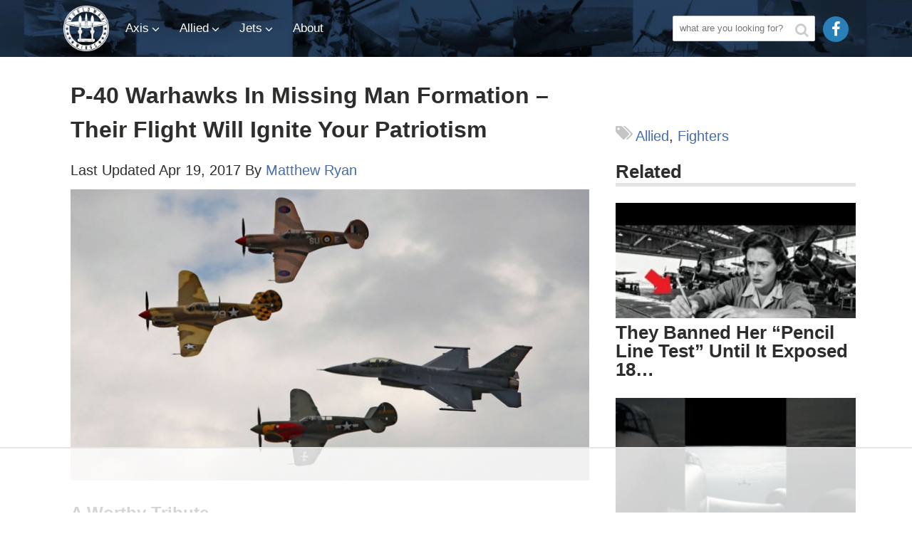

--- FILE ---
content_type: text/html
request_url: https://api.intentiq.com/profiles_engine/ProfilesEngineServlet?at=39&mi=10&dpi=936734067&pt=17&dpn=1&iiqidtype=2&iiqpcid=2c03c53d-3f94-4e48-901b-f27f51f90aea&iiqpciddate=1768782945194&pcid=e1f819a9-ab84-47ed-9999-3e24dba63100&idtype=3&gdpr=0&japs=false&jaesc=0&jafc=0&jaensc=0&jsver=0.33&testGroup=A&source=pbjs&ABTestingConfigurationSource=group&abtg=A&vrref=https%3A%2F%2Fworldwarwings.com
body_size: 55
content:
{"abPercentage":97,"adt":1,"ct":2,"isOptedOut":false,"data":{"eids":[]},"dbsaved":"false","ls":true,"cttl":86400000,"abTestUuid":"g_4cd10455-e0b7-493a-aace-f1807a3d6276","tc":9,"sid":389774795}

--- FILE ---
content_type: text/html; charset=utf-8
request_url: https://www.google.com/recaptcha/api2/aframe
body_size: 267
content:
<!DOCTYPE HTML><html><head><meta http-equiv="content-type" content="text/html; charset=UTF-8"></head><body><script nonce="ne9TA-WBsLsbkPqfVmEMAg">/** Anti-fraud and anti-abuse applications only. See google.com/recaptcha */ try{var clients={'sodar':'https://pagead2.googlesyndication.com/pagead/sodar?'};window.addEventListener("message",function(a){try{if(a.source===window.parent){var b=JSON.parse(a.data);var c=clients[b['id']];if(c){var d=document.createElement('img');d.src=c+b['params']+'&rc='+(localStorage.getItem("rc::a")?sessionStorage.getItem("rc::b"):"");window.document.body.appendChild(d);sessionStorage.setItem("rc::e",parseInt(sessionStorage.getItem("rc::e")||0)+1);localStorage.setItem("rc::h",'1768782960472');}}}catch(b){}});window.parent.postMessage("_grecaptcha_ready", "*");}catch(b){}</script></body></html>

--- FILE ---
content_type: text/plain
request_url: https://rtb.openx.net/openrtbb/prebidjs
body_size: -224
content:
{"id":"9b42cc27-8c40-4874-bf71-62ed88cde36f","nbr":0}

--- FILE ---
content_type: text/plain; charset=utf-8
request_url: https://ads.adthrive.com/http-api/cv2
body_size: 12463
content:
{"om":["-xNi85QNX5k","00xbjwwl","08189wfv","08qi6o59","0929nj63","097orecv","0av741zl","0b0m8l4f","0fbb34f1-aa8d-4aaf-949f-21c7a0ec6e77","0fcbe997-714d-4e62-bb70-c03808f7c156","0hly8ynw","0iyi1awv","0ka5pd9v","0l51bbpm","0nkew1d9","0sm4lr19","0uyv1734","0yr3r2xx","1","10011/1013e764d636cb30c882620822ac5139","10011/355d8eb1e51764705401abeb3e81c794","10011/6d6f4081f445bfe6dd30563fe3476ab4","10011/855b136a687537d76857f15c0c86e70b","10011/85b3538a4c09b1a734dbf0ebf99843e3","10011/b4053ef6dad340082599d9f1aa736b66","10011/e74e28403778da6aabd5867faa366aee","10011/f6b53abe523b743bb56c2e10883b2f55","1011_302_56651545","1011_302_56651596","1011_302_56651599","1011_302_56651859","1011_302_56651988","1011_302_56652045","1011_302_57051335","1011_302_57055506","1011_302_57055551","1011_302_57055686","1011_46_11063302","1019_514444833","1028_8728253","10310289136970_559920770","10310289136970_559920874","10310289136970_686690145","1043_409_216406","1043_409_226342","10797905","110_576777115309199355","110_576857699833602496","110_589289985696794383","11142692","11212184","11421707","11509227","11633448","11641433","11721343","1185:1610326628","1185:1610326728","11896988","11928167","11928170","11928172","11928175","11999803","12010080","12010084","12010088","12123650","12142259","12151247","12219553","12219563","12219564","12219565","12219566","12219568","12219589","12219631","12219633","12219634","12441760","124682_624","124684_167","124843_8","124844_19","124848_7","124853_7","12491653","12491656","12491687","12552078","12837805","12837806","12850756","12_74_18107025","12_74_18107028","12_74_18107030","12_74_18111842","13177457-d1b7-4469-9dab-7bc30a7f4d54","13mvd7kb","1453468","14f7ecad-4a48-464c-88ff-796f9edfb397","14xoyqyz","1606221","1610326628","1610326728","1611092","16x7UEIxQu8","17_23391176","17_23391179","17_23391182","17_23391191","17_23391194","17_23391203","17_23391206","17_23391215","17_23391224","17_23391254","17_23391269","17_23391278","17_23391296","17_23391302","17_23391305","17_23391311","17_23391314","17_23391317","17_23487686","17_23487692","17_24080387","17_24081062","17_24104633","17_24104636","17_24104645","17_24104651","17_24104654","17_24104657","17_24104666","17_24104687","17_24104693","17_24104696","17_24104699","17_24104702","17_24104717","17_24104720","17_24104726","17_24525570","17_24525574","17_24598436","17_24602716","17_24602726","17_24632110","17_24632111","17_24632114","17_24632116","17_24632117","17_24632123","17_24632126","17_24655280","17_24683311","17_24683312","17_24683317","17_24683319","17_24683320","17_24683321","17_24683322","17_24694809","17_24696311","17_24696313","17_24696315","17_24696318","17_24696320","17_24696323","17_24696328","17_24696332","17_24696334","17_24696337","17_24696340","17_24696341","17_24696343","17_24696344","17_24696345","17_24732878","17_24766940","17_24766941","17_24766942","17_24766943","17_24766946","17_24766949","17_24766951","17_24766953","17_24766955","17_24766956","17_24766959","17_24766960","17_24766961","17_24766963","17_24766967","17_24766968","17_24766970","17_24766971","17_24766973","17_24766977","17_24766983","17_24766985","17_24766988","17_24766989","17_24767202","17_24767209","17_24767210","17_24767213","17_24767215","17_24767217","17_24767222","17_24767226","17_24767229","17_24767232","17_24767233","17_24767234","17_24767241","17_24767244","17_24767245","17_24767248","17_24767249","17_24767251","17_24767255","17_24767257","17_24767538","17_24767545","17_24767549","17_24767562","17_24767577","17_24767594","17_24767596","1832l91i","1891/84813","1891/84814","192987dwrq3","197dwrq3","19r1igh7","1IWwPyLfI28","1bmp02l7","1dwefsfs","1h7yhpl7","1idm94","1ktgrre1","1m7ow47i","1vo0zc6d","1zuc5d3f","1zx7wzcw","202430_200_EAAYACog7t9UKc5iyzOXBU.xMcbVRrAuHeIU5IyS9qdlP9IeJGUyBMfW1N0_","202430_200_EAAYACogIm3jX30jHExW.LZiMVanc.j-uV7dHZ7rh4K3PRdSnOAyBBuRK60_","202430_200_EAAYACogfp82etiOdza92P7KkqCzDPazG1s0NmTQfyLljZ.q7ScyBDr2wK8_","20421090_200_EAAYACogCiuNvM3f3eqfQCYvohgwlLKRPzvhev8ZbASYAZtBcMoyBKdnm3s_","20421090_200_EAAYACogwcoW5vogT5vLuix.rAmo0E1Jidv8mIzVeNWxHoVoBLEyBJLAmwE_","20421090_200_EAAYACogyy0RzHbkTBh30TNsrxZR28Ohi-3ey2rLnbQlrDDSVmQyBCEE070_","206_549410","206_549423","2132:42072323","2132:42828301","2132:42828302","2132:43672714","2132:44764998","2132:45327630","2132:45361388","2132:45410878","2132:45483959","2132:45519398","2132:45519405","2132:45562714","2132:45919811","2132:45941257","2132:45970184","2132:45999649","2132:46039087","2132:46039215","2132:46039469","2132:46039823","2132:46039902","2132:46039955","2149:10868755","2149:12123650","2149:12147059","2149:12151096","2149:12156461","2149:12160736","2179:579199547309811353","2179:579593739337040696","2179:585139266317201118","2179:587183202622605216","2179:588366512778827143","2179:588463996220411211","2179:588837179414603875","2179:588969843258627169","2179:589289985696794383","2179:589318202881681006","2179:591283456202345442","2179:594033992319641821","2249:553781221","2249:581439030","2249:647637518","2249:650628025","2249:657213025","2249:662688299","2249:672917669","2249:674673693","2249:691925891","2249:704251784","226226131","226226132","2307:00xbjwwl","2307:0b0m8l4f","2307:0hly8ynw","2307:0is68vil","2307:0ka5pd9v","2307:1zuc5d3f","2307:28u7c6ez","2307:2i8t2rx0","2307:3o9hdib5","2307:45astvre","2307:4qxmmgd2","2307:4rfhl2qu","2307:5loeumqb","2307:74scwdnj","2307:77gj3an4","2307:794di3me","2307:7cmeqmw8","2307:8ax1f5n9","2307:8fdfc014","2307:9krcxphu","2307:9nex8xyd","2307:a566o9hb","2307:be4hm1i2","2307:bj4kmsd6","2307:c1hsjx06","2307:ddd2k10l","2307:dif1fgsg","2307:ekv63n6v","2307:fmmrtnw7","2307:fphs0z2t","2307:fqeh4hao","2307:g749lgab","2307:gp71mc8o","2307:gvotpm74","2307:hf9ak5dg","2307:hzonbdnu","2307:jd035jgw","2307:ksaxiumz","2307:kz8629zd","2307:ll8m2pwk","2307:lp37a2wq","2307:lu0m1szw","2307:maghsppw","2307:np9yfx64","2307:nucue7bj","2307:nv5uhf1y","2307:ocnesxs5","2307:rmttmrq8","2307:rrlikvt1","2307:s4s41bit","2307:u2cc9kzv","2307:uk9x4xmh","2307:urut9okb","2307:vkqnyng8","2307:vqw5ht8r","2307:wt0wmo2s","2307:xe7etvhg","2307:xm7xmowz","2307:zvdz58bk","2319_66419_12500344","23266973","23595974","23595989","23786257","24081062","2409_15064_70_85445175","2409_15064_70_85445179","2409_15064_70_85445183","2409_15064_70_85445193","2409_15064_70_85808977","2409_15064_70_85808987","2409_15064_70_85809016","2409_15064_70_85809022","2409_15064_70_85809046","2409_15064_70_85809050","2409_25495_176_CR52092918","2409_25495_176_CR52092920","2409_25495_176_CR52092921","2409_25495_176_CR52092922","2409_25495_176_CR52092923","2409_25495_176_CR52092954","2409_25495_176_CR52092956","2409_25495_176_CR52092957","2409_25495_176_CR52092959","2409_25495_176_CR52150651","2409_25495_176_CR52153848","2409_25495_176_CR52175340","2409_25495_176_CR52178314","2409_25495_176_CR52178315","2409_25495_176_CR52178316","2409_25495_176_CR52186411","2409_25495_176_CR52188001","2409_91366_409_216596","24525572","24598434","24598436","24598437","24602726","24655280","24655291","246638579","24694794","24694809","24694813","24694815","24732876","25048198","25048620","25_0l51bbpm","25_13mvd7kb","25_4tgls8cg","25_52qaclee","25_53v6aquw","25_6bfbb9is","25_87z6cimm","25_8b5u826e","25_9l06fx6u","25_bq6a9zvt","25_bukxj5lt","25_dwjp56fe","25_e0z9bgr8","25_fjzzyur4","25_hgrz3ggo","25_hkxtc1wk","25_hueqprai","25_kxwn3npu","25_m2n177jy","25_op9gtamy","25_oz31jrd0","25_pz8lwofu","25_sgaw7i5o","25_sqmqxvaf","25_ti0s3bz3","25_utberk8n","25_uwon4xgh","25_w3ez2pdd","25_x716iscu","25_xejccf8o","25_xz6af56d","25_yi6qlg3p","25_ynwg50ce","25_ztlksnbe","25_zwzjgvpw","262592","2662_199916_8153743","2662_200562_7546334","2662_200562_8166427","2662_200562_8168520","2662_200562_8168539","2662_200562_8172720","2662_200562_8172741","2662_200562_8182931","2662_255125_8179289","2662_255125_8179376","2676:85480675","2676:85480683","2676:85807301","2676:85807305","2676:85807307","2676:85807308","2676:85807320","2676:85807326","2676:85807343","2709prc8","2711_64_11999803","2711_64_12142265","2711_64_12147059","2711_64_12151096","2711_64_12151247","2711_64_12160736","2715_9888_262592","2715_9888_547869","2715_9888_549634","2715_9888_551337","2729809prc8","2760:176_CR52092920","2760:176_CR52092921","2760:176_CR52092957","2760:176_CR52092959","2760:176_CR52175339","2760:176_CR52175340","2760:176_CR52190519","27s3hbtl","28925636","28933536","28u7c6ez","29402249","29414696","29414711","29414845","2974:7546344","2974:7994058","2974:8166422","2974:8168473","2974:8168475","2974:8168476","2974:8168539","2974:8168540","2974:8168581","29_695879875","29_695879935","29_696964702","2WxQWT6JJoZrH0o4pyIP","2_206_554440","2_206_554442","2_206_554443","2_206_554459","2_206_554462","2_206_554471","2i8t2rx0","2v4qwpp9","2xe5185b","2y5a5qhb","2yya934z","3003185","306_23266973","306_23391179","306_23391206","306_23391224","306_23391296","306_23595989","306_24081062","306_24104657","306_24104720","306_24525574","306_24602726","306_24655291","306_24683311","306_24732876","306_24766970","306_24767234","306_24767248","306_24767255","306_82972-543668-2632419","308_125203_14","308_125204_11","31qdo7ks","32735354","32j56hnc","33419345","33419362","33608759","33627470","34182009","347138009","3490:CR52055522","3490:CR52092918","3490:CR52092920","3490:CR52092921","3490:CR52092922","3490:CR52092923","3490:CR52175339","3490:CR52175340","3490:CR52178314","3490:CR52178315","3490:CR52178316","3490:CR52212688","3490:CR52223710","3490:CR52223725","3490:CR52223939","34945989","35k4hcag","36244549384802560","36253316453407232","3646_185414_8687255","3646_185414_8687256","3646_185414_8687257","3658_136236_fphs0z2t","3658_15032_qq1yf9hr","3658_15078_emgupcal","3658_15085_gp71mc8o","3658_153983_rmttmrq8","3658_153983_xm7xmowz","3658_15936_2i8t2rx0","3658_175625_be4hm1i2","3658_18008_u2cc9kzv","3658_20625_794di3me","3658_20625_c1hsjx06","3658_210546_qen3mj4l","3658_582283_lu0m1szw","3658_582283_xe7etvhg","3658_586765_T26229486","3658_603555_bj4kmsd6","3658_67113_77gj3an4","36_46_11125455","36_46_12147059","3702_139777_24765461","3702_139777_24765466","3702_139777_24765468","3702_139777_24765476","3702_139777_24765477","3702_139777_24765483","3702_139777_24765484","3702_139777_24765527","3702_139777_24765529","3702_139777_24765530","3702_139777_24765546","3702_139777_24765548","377395140","381513943572","3822:23149016","38557829","38557841","38557850","39303318","39350186","39364467","39368822","3LMBEkP-wis","3ZdZlFYd9iA4opJYzod3","3f88c0eb-4472-4053-a64d-92e3ddecd0d5","3g7svtxa","4083IP31KS13kodabuilt_64934","40854655","409_216366","409_216384","409_216386","409_216396","409_216402","409_216404","409_216406","409_216416","409_216418","409_216502","409_216504","409_220149","409_220169","409_220366","409_223589","409_223599","409_225975","409_225978","409_225982","409_225983","409_225987","409_225988","409_225990","409_225992","409_226312","409_226314","409_226321","409_226322","409_226324","409_226326","409_226327","409_226332","409_226336","409_226342","409_226351","409_226352","409_226354","409_226361","409_226366","409_226372","409_226374","409_227223","409_227224","409_227226","409_227235","409_227237","409_227258","409_227260","409_228054","409_228115","409_228346","409_228351","409_228354","409_228356","409_228362","409_228363","409_228373","409_228378","409_228380","409_228382","409_228385","409_230713","409_230714","409_230716","409_230717","409_230718","409_230727","4114:steelhouse-1242885","42231876","42604842","43919974","43919984","43919985","439246469228","43ij8vfd","444361067","44629254","458901553568","45999649","45999652","45astvre","45v886tf","46039894","46039943","4642109_46_12123650","4642109_46_12142259","46_12142259","47192068","47869802","481703827","485027845327","48574716","48579735","48673577","48700636","48739106","48877306","49039749","49064328","49065887","49123013","49175728","49176617","4941616","4941618","4947806","4959916","4972638","4972640","4a808ex0","4ghpg1az","4qxmmgd2","4r298fhl2qu","4rfhl2qu","4tgls8cg","4zai8e8t","501_76_9a469f3e-959b-42df-8f85-09e28a455879","50479792","50aeaaef-31c3-43a5-bc1d-1f50e2d07a08","51372084","51372355","51372397","521_425_203499","521_425_203500","521_425_203501","521_425_203504","521_425_203505","521_425_203507","521_425_203508","521_425_203509","521_425_203511","521_425_203513","521_425_203514","521_425_203515","521_425_203517","521_425_203518","521_425_203519","521_425_203522","521_425_203523","521_425_203524","521_425_203525","521_425_203526","521_425_203529","521_425_203530","521_425_203535","521_425_203536","521_425_203538","521_425_203539","521_425_203540","521_425_203542","521_425_203544","521_425_203614","521_425_203615","521_425_203617","521_425_203618","521_425_203620","521_425_203621","521_425_203623","521_425_203624","521_425_203627","521_425_203629","521_425_203632","521_425_203633","521_425_203635","521_425_203647","521_425_203653","521_425_203657","521_425_203659","521_425_203663","521_425_203671","521_425_203674","521_425_203675","521_425_203677","521_425_203680","521_425_203681","521_425_203683","521_425_203687","521_425_203692","521_425_203693","521_425_203695","521_425_203698","521_425_203699","521_425_203700","521_425_203701","521_425_203702","521_425_203703","521_425_203705","521_425_203706","521_425_203708","521_425_203709","521_425_203710","521_425_203711","521_425_203712","521_425_203713","521_425_203714","521_425_203715","521_425_203728","521_425_203729","521_425_203730","521_425_203731","521_425_203732","521_425_203733","521_425_203734","521_425_203735","521_425_203736","521_425_203738","521_425_203740","521_425_203741","521_425_203742","521_425_203743","521_425_203744","521_425_203745","521_425_203863","521_425_203866","521_425_203867","521_425_203868","521_425_203870","521_425_203871","521_425_203874","521_425_203877","521_425_203878","521_425_203879","521_425_203884","521_425_203885","521_425_203887","521_425_203890","521_425_203892","521_425_203893","521_425_203894","521_425_203897","521_425_203898","521_425_203900","521_425_203901","521_425_203905","521_425_203908","521_425_203912","521_425_203915","521_425_203921","521_425_203924","521_425_203928","521_425_203932","521_425_203933","521_425_203934","521_425_203936","521_425_203938","521_425_203939","521_425_203940","521_425_203943","521_425_203946","521_425_203947","521_425_203949","521_425_203950","521_425_203952","521_425_203956","521_425_203959","521_425_203965","521_425_203970","521_425_203973","521_425_203975","521_425_203976","521_425_203977","521_425_203978","521_425_203982","522710","52321874","52366877","52787751","52864843","53v6aquw","54165249","54165265","54563244","54779847","54779856","54779873","54779878","54788581","549410","549423","55092222","5510:ad93t9yy","5510:kecbwzbd","5510:ouycdkmq","5510:p0yfzusz","5510:qq1yf9hr","5510:quk7w53j","5510:uk9x4xmh","5510:v9k6m2b0","55116643","55167461","55344524","553458","553781220","553781814","553799","554443","554460","554462","5563_66529_OADD2.10239397485002_1FLORUX8AK1U6Y8NF","5563_66529_OADD2.10239402530587_1GDQ9HISWK1V8GZD7","5563_66529_OADD2.1315016043315954_1LRAI58QVWML6Z5","5563_66529_OADD2.1316115555006019_1AQHLLNGQBND5SG","5563_66529_OADD2.1316115555006035_1BOR557HKKGBS8T","5563_66529_OADD2.1316115555006067_1AFF9YF5EFIKTFD","5563_66529_OADD2.1321613113157480_196C3TS9WU9ZLLC","5563_66529_OADD2.1323812136496826_16NFPQEA9UKW78D","5563_66529_OADD2.1323812136498330_14H1GRWC8VKK7WM","5563_66529_OADD2.1326011159790444_10BL8JP3PNYWZAG","5563_66529_OADD2.1327110671253373_1CW0YAYVGIF381Y","5563_66529_OADD2.7284328140867_1QMTXCF8RUAKUSV9ZP","5563_66529_OADD2.7284328163393_196P936VYRAEYC7IJY","5563_66529_OADD2.7353135342693_1BS2OU32JMDL1HFQA4","5563_66529_OADD2.7353139434767_1YTRZTK38UE4FT14JR","5563_66529_OAIP.104c050e6928e9b8c130fc4a2b7ed0ac","5563_66529_OAIP.17f8831f89c84d05139e77e6c4752c47","5563_66529_OAIP.1c831f5c1493a1a83f2be27c3cefa6a5","5563_66529_OAIP.2ad6ad8a864cc0a96869a3f5386abee1","5563_66529_OAIP.2bcbe0ac676aedfd4796eb1c1b23f62f","5563_66529_OAIP.2f397ca648cbe74b55f00f5c58cad88f","5563_66529_OAIP.42b6cf446e6e28a6feded14340c6b528","5563_66529_OAIP.4d6d464aff0c47f3610f6841bcebd7f0","5563_66529_OAIP.7139dd6524c85e94ad15863e778f376a","5563_66529_OAIP.9fe96f79334fc85c7f4f0d4e3e948900","5563_66529_OAIP.d540ea934248101dd4168581ea5252a0","557_409_216366","557_409_216396","557_409_216406","557_409_216484","557_409_216496","557_409_216596","557_409_216597","557_409_220139","557_409_220334","557_409_220343","557_409_220344","557_409_220364","557_409_223589","557_409_223599","557_409_225988","557_409_226316","557_409_228055","557_409_228064","557_409_228074","557_409_228077","557_409_228105","557_409_228111","557_409_228113","557_409_228115","557_409_228348","557_409_228349","557_409_228354","557_409_228363","557_409_230714","557_409_230715","557_409_230716","557_409_230718","557_409_230729","557_409_230737","557_409_235268","55826909","558_93_m2n177jy","558_93_op9gtamy","558_93_s4s41bit","558_93_ztlksnbe","558_93_zwzjgvpw","560_74_16223125","560_74_18236270","560_74_18268075","560_74_18268080","560_74_18268083","5626536529","56341213","56632487","56635908","56635955","566484162","5670:8168586","56824595","5726507757","5726594343","576777115309199355","579121053608376283","579593739337040696","58117332","5826529107","58310259131_553781220","58310259131_553781221","58310259131_553781814","583652883178231326","585139266317201118","587183202622605216","58740487","588366512778827143","588969843258627169","589289985696794383","589318202881681006","589816802064845976","590157627360862445","591283456202345442","59664236","59664278","59751569","59751572","59780461","59813347","59818357","59819144","59873208","59873214","59873222","59873223","59873224","59873227","59873228","59873230","59873231","5989_1799740_703653677","5989_1799740_703656485","5989_1799740_703680594","5989_1799740_704067611","5989_1799740_704085420","5989_1799740_704085924","5989_84349_553781220","5auirdnp","5b298gea27d","5ia3jbdy","5iujftaz","5jesg1yh","5ykyndnm","600618969","60168597","60248014","60248838","6026507537","60360546","60398509","60618585","609577512","60f5a06w","61085224","61174500","61210719","61213159","61456734","61524915","61823068","61900466","61901937","61903541","61916211","61916223","61916225","61916227","61916229","61932920","61932925","61932933","61932948","61932957","61933123","62187798","62217802","6226505231","6226505239","6226508465","6226514001","6226522293","6250_66552_663113723","6250_66552_663149913","625317146","62541139","627225143","627227759","627290883","627301267","627309156","627309159","627506494","627506662","62764941","62793767","628015148","628086965","628153053","628222860","628223277","628360579","628360582","628444259","628444349","628444433","628444439","628456307","628456310","628456376","628456379","628456391","628456403","628622163","628622166","628622169","628622172","628622175","628622178","628622241","628622244","628622247","628622250","628683371","628687043","628687157","628687460","628687463","628803013","628841673","628990952","628_61_plzoe_FdSE6o5AobmyKi_A","629007394","629009180","629167998","629168001","629168010","629168565","629171196","629171202","629255550","629350437","62946736","62946743","62946748","629488423","62957351","62978299","62978305","62980383","62980385","62981075","629817930","62981822","62987257","629984747","630137823","63088923","63088924","63088927","63088929","6365_61796_685193681499","6365_61796_742174851279","6365_61796_746445237033","6365_61796_784844652399","6365_61796_784880263591","6365_61796_784880274628","6365_61796_784880275132","6365_61796_784880275657","6365_61796_785326944648","6365_61796_785452880867","6365_61796_785452908677","6365_61796_785452909130","6365_61796_787899938824","6365_61796_790586041893","6365_61796_790586041902","6365_61796_792723132706","6365_61796_792723155707","6365_61796_792800745107","636910768489","63barbg1","645287520","648104664","651637446","651637459","651637461","651637462","6547_67916_0cDtbHUp72sSfp0ZxAfc","6547_67916_3ZdZlFYd9iA4opJYzod3","6547_67916_R18vWm5o4EfVpShnponL","6547_67916_jLoKdAFCHMiH6oyr5Hhw","659216891404","659713728691","668547507","66_gkzoa5mgrejlsq0uj96j","670_9916_686690145","670_9916_703673804","670_9916_704089220","673375558002","67swazxr","680597458938","680_99480_685190485","680_99480_685190794","680_99480_685190804","680_99480_685191118","680_99480_692218898","680_99480_695879875","680_99480_696504968","680_99480_700109379","680_99480_700109389","680_99480_700109391","680_99480_700109393","687081256","687541009","688070999","688078501","690_99485_1610326728","693085170","695879875","695879895","695879898","696314600","696332890","697084452","697189861","697189865","697189873","697189892","697189927","697189938","697189949","697189950","697189954","697189985","697189993","697190006","697190050","697190094","697241337","697525780","697525781","697525795","697525824","697525832","697876985","697876994","697876997","697876998","697876999","697877001","697893112","698637266","699109671","699206786","699485912","699812344","699812857","699813340","699824707","6bfbb9is","6lmy2lg0","6mrds7pc","6rbncy53","700109383","700109389","700109391","700117704","701145167","701148304","701276081","701278089","702397981","702423494","702675186","702675191","702759176","702759441","702759599","704890558","704890663","70_79482212","70_85472858","70_85472862","70_86620920","720334098232","722434589030","723758178853","724293583142","725271087996","726223570444","730465715401","7354_138543_82286760","7354_138543_85444966","7354_138543_85445145","7354_138543_85445175","7354_138543_85445183","7354_138543_85807320","7354_138543_85807343","7354_201087_79136804","7354_201087_86620921","7354_201087_86745262","735575444158","735575445278","74243_74_18268075","74243_74_18268083","74_462792978","74_491345701","777388302635","778239775123","77gj3an4","78827816","78827864","789730295161","790703534105","791354972836","79482208","79482221","794d4758-b826-4866-a92c-ac11e9f8e6d2","794di3me","7952298","7969_149355_42072323","7969_149355_43672714","7969_149355_44764998","7969_149355_45142083","7969_149355_45327622","7969_149355_45361388","7969_149355_45483959","7969_149355_45919811","7969_149355_45941257","7969_149355_45999649","7969_149355_45999652","7969_149355_46039894","7969_149355_46039943","7cmeqmw8","7ebb6b4a-9803-45c2-8cb1-70ee130215a2","7fc6xgyo","7ia89j7y","7jvs1wj8","7qIE6HPltrY","7sf7w6kh","7vlmjnq0","7x8f326o","80070373","80070376","80070383","80070391","80070451","80070454","80ec5mhd","81103036","8125769","81407500","81407501","81407504","81407505","81407506","814nwzqa","8152859","8152878","8152879","8153721","8153725","8153741","8153743","8153749","8161137","8172734","81783861","81783862","81783863","81783864","82286757","8341_230731_587183202622605216","8341_230731_588366512778827143","8341_230731_588969843258627169","8341_230731_589289985696794383","8341_230731_589451478355172056","8341_230731_594033992319641821","83443869","83447236","83447238","83448049","83813335","84105_751141145","84105_751141154","84105_751141158","85070962","85070968","85165147","85445175","85445183","85445193","85445211","85472783","85472858","85480697","85480707","85807294","85807305","85807326","85808977","85808981","85808987","85809004","85809006","85809016","85809022","85809046","85809052","85809113","85814249","85914605","85914606","85914633","85914634","85954323","86470613","86470625","86509222","86509226","86509229","86509958","86620308","86621028","86621058","86621173","86621176","86621198","86621325","86621351","86621356","86621362","86621380","86621426","86621525","86621534","86744972","86744978","86744985","86744990","86745017","86745070","86745104","86745262","87z6cimm","8968064","8DEerJcL0lc","8ax1f5n9","8b5u826e","8c046fe4-e646-49c1-994f-955722946f17","8c18edf1-072c-4e8f-9be6-12cd30c6b7a8","8euh5txf","8fdfc014","8h2gdw0u","8orkh93v","8s8c5dlv","8w4klwi4","8y298tbkou1","8y2y355b","9010/168b08762f91180e1df5cf476e12f4b7","9046626","9057/0328842c8f1d017570ede5c97267f40d","9057/0da634e56b4dee1eb149a27fcef83898","9057/211d1f0fa71d1a58cabee51f2180e38f","9057/81666122f9407c38267c01c4dba889a9","90_11928173","90_12219552","90_12219554","90_12219562","90_12219565","90_12219592","90_12219631","90_12219633","90_12219634","90_12441760","90_12452428","90_12491645","90_12491667","90_12491684","90_12491686","90_12491687","90_12552078","90_12837806","91950685","91950694","9598352","968f3479-2c96-40ef-b26d-8cf81461d47c","9758099","97877594-d531-4ed8-aaf4-63ea8e1d7d67","97_8152879","97tc94in","986f18a2-8480-4104-b584-8bd64c130a97","9912fb29-8eb8-45de-8897-909f3981cc19","9d5f8vic","9e1x2zdt","9l06fx6u","9nex8xyd","9r15vock","9rqgwgyb","9t6gmxuz","9vtd24w4","FC8Gv9lZIb0","HFN_IsGowZU","JK8rCq1Svp0","L9p04Jlsh0lAyHweXFkk","NplsJAxRH1w","SJE22kX-KcQ","YM34v0D1p1g","YlnVIl2d84o","_P-zIIc5ugE","_d0w_WH8tQE","a0ad94fa-1e54-4b44-a4df-9c73215e7549","a0oxacu8","a0r398qn","a1vt6lsg","a428568e-d266-45e9-b9a1-1c43d259d0b3","a566o9hb","a68bc1e1-9019-46d3-9540-2e4335beaa62","a715f839-672d-468c-bda4-e78d2874dd2d","a9rnhyzc","ad93t9yy","ajbyfzx8","axw5pt53","b0gepiko","b41rck4a","b90cwbcd","b99wkm10","bb6qv9bt","be4hm1i2","bhcgvwxj","bj2984kmsd6","bj4kmsd6","bmvwlypm","bnpe74hh","bu0fzuks","c1hsjx06","c22985t9p0u","c25t9p0u","c2d7ypnt","c75hp4ji","c7i6r1q4","cbg18jr6","ccnv0dly","cd40m5wq","cd520f01-da20-4e50-9116-76ff487ed5b6","cegbqxs1","cki44jrm","cpn7gwek","cqant14y","cr-1fghe68cu9vd","cr-1fghe68cuatj","cr-1oplzoysu9vd","cr-1oplzoysuatj","cr-1oplzoysubwe","cr-1oplzoysubxe","cr-1zv4of0wu9vd","cr-1zv4of0wuatj","cr-1zv4of0wubxe","cr-3f8qyes3u9vd","cr-4865a031ubwe","cr-6ovjht2eu9vd","cr-6ovjht2euatj","cr-6ovjht2eubwe","cr-6ovjht2eubxe","cr-7251vj8ru9vd","cr-72occ8olu9vd","cr-72occ8olubxe","cr-97pzzgzrubqk","cr-97ruye7tubqk","cr-97y25lzsubqk","cr-98qy2h5qubqk","cr-98ru5j2qu8rm","cr-98ru5j2qubxf","cr-98ru5j2su8rm","cr-98ru5j2subxf","cr-98ru5j2tu8rm","cr-98ru5j2tu9xg","cr-98ru5j2tubxf","cr-98t2xj3uu9xg","cr-98txxk5qubxf","cr-98uyyd6xu8rm","cr-98uyyd6xubxf","cr-99bo9kj0u9vd","cr-99bo9kj0uatj","cr-9cqtwg3qw8rhwz","cr-9hxzbqc08jrgv2","cr-Bitc7n_p9iw__vat__49i_k_6v6_h_jce2vj5h_9v3kalhnq","cr-Bitc7n_p9iw__vat__49i_k_6v6_h_jce2vj5h_I4lo9gokm","cr-Bitc7n_p9iw__vat__49i_k_6v6_h_jce2vj5h_KnXNU4yjl","cr-Bitc7n_p9iw__vat__49i_k_6v6_h_jce2vj5h_PxWzTvgmq","cr-Bitc7n_p9iw__vat__49i_k_6v6_h_jce2vj5h_ZUFnU4yjl","cr-Bitc7n_p9iw__vat__49i_k_6v6_h_jce2vj5h_yApYgdjrj","cr-Bitc7n_p9iw__vat__49i_k_6v6_h_jce2vj5h_zKxG6djrj","cr-Bitc7n_p9iw__vat__49i_k_6v6_h_jce2vm6d_6bZbwgokm","cr-a9s2xe6vubwj","cr-a9s2xe6yubwj","cr-a9s2xe7rubwj","cr-a9s2xe8qubwj","cr-a9s2xe8tubwj","cr-a9s2xf0uubwj","cr-a9s2xf1tubwj","cr-a9s2xf5yubwj","cr-a9s2xf8vubwj","cr-a9s2xfzvubwj","cr-a9s2xgzrubwj","cr-a9s2xgzuubwj","cr-aaqt0j2subwj","cr-aaqt0j2vubwj","cr-aaqt0j2yubwj","cr-aaqt0j3rubwj","cr-aaqt0j4tubwj","cr-aaqt0j4wubwj","cr-aaqt0j5subwj","cr-aaqt0j5vubwj","cr-aaqt0j7wubwj","cr-aaqt0j8vubwj","cr-aaqt0j8yubwj","cr-aaqt0k0wubwj","cr-aaqt0k1pubwj","cr-aaqt0k1vubwj","cr-aaqt0k2uubwj","cr-aav1zg0qubwj","cr-aav1zg0rubwj","cr-aav1zg0uubwj","cr-aav1zg0wubwj","cr-aav1zg1qubwj","cr-aav1zg1rubwj","cr-aav22g0subwj","cr-aav22g0wubwj","cr-aav22g0xubwj","cr-aav22g1pubwj","cr-aav22g1subwj","cr-aav22g1xubwj","cr-aav22g2rubwj","cr-aav22g2tubwj","cr-aav22g2uubwj","cr-aav22g2vubwj","cr-aav22g2wubwj","cr-aav22g2xubwj","cr-aav22g3uubwj","cr-aavwye0pubwj","cr-aavwye0qubwj","cr-aavwye0vubwj","cr-aavwye0wubwj","cr-aavwye1qubwj","cr-aavwye1rubwj","cr-aavwye1subwj","cr-aavwye1uubwj","cr-aawz1h6wubwj","cr-aawz1h7subwj","cr-aawz1h8qubwj","cr-aawz1i3vubwj","cr-aawz1i3xubwj","cr-aawz2m3vubwj","cr-aawz2m3xubwj","cr-aawz2m3yubwj","cr-aawz2m4qubwj","cr-aawz2m4rubwj","cr-aawz2m4subwj","cr-aawz2m4uubwj","cr-aawz2m4vubwj","cr-aawz2m4yubwj","cr-aawz2m5qubwj","cr-aawz2m5xubwj","cr-aawz2m6pubwj","cr-aawz2m6qubwj","cr-aawz2m6wubwj","cr-aawz2m7tubwj","cr-aawz2m7uubwj","cr-aawz2m7xubwj","cr-aawz3f0pubwj","cr-aawz3f0subwj","cr-aawz3f0uubwj","cr-aawz3f0wubwj","cr-aawz3f1qubwj","cr-aawz3f1subwj","cr-aawz3f1vubwj","cr-aawz3f1yubwj","cr-aawz3f2tubwj","cr-aawz3f3qubwj","cr-aawz3f3tubwj","cr-aawz3f3uubwj","cr-aawz3f3xubwj","cr-aawz3f3yubwj","cr-aawz3f4uubwj","cr-aawz3fzrubwj","cr-aawz3i2tubwj","cr-aawz3i2xubwj","cr-aawz3i3subwj","cr-aawz3i3yubwj","cr-aawz3i5rubwj","cr-aawz3i6rubwj","cr-aawz3i8tubwj","cr-adge6sszubwe","cr-beq10j6qx7tf1","cr-bfyj86a4u9vd","cr-bjt4wgt5u9vd","cr-c5zb4r7iu9vd","cr-c5zb4r7iubwe","cr-cfqw0i6pu7tmu","cr-clzr50bpuatj","cr-clzr50bpubwe","cr-cz5eolb5uatj","cr-eevz5d0ty7tmu","cr-etupep94u9vd","cr-f6puwm2x27tf1","cr-gaqt1_k4quarey3qntt","cr-ghun4f53u9vd","cr-ghun4f53uatj","cr-ghun4f53ubwe","cr-ghun4f53ubxe","cr-jyx0gh8iu9vd","cr-kz4ol95lu9vd","cr-kz4ol95lubwe","cr-lg354l2uvergv2","cr-lj2vgezau9vd","cr-lj2vgezauatj","cr-lj2vgezaubwe","cr-n352w0abu9vd","cr-n352w0abuatj","cr-n352w0abubwe","cr-n352w0abubxe","cr-nkqqtsfvubxe","cr-nposu7qtu9vd","cr-nposu7qtuatj","cr-p03jl497u9vd","cr-p03jl497uatj","cr-p03jl497ubxe","cr-pdu3rl4xu9vd","cr-pdu3rl4xuatj","cr-pdu3rl4xubwe","cr-ptd6scc4u9vd","cr-ptd6scc4uatj","cr-ptd6scc4ubwe","cr-ptd6scc4ubxe","cr-qh64pkvtuatj","cr-sk1vaer4u9vd","cr-sk1vaer4ubwe","cr-submez76u9vd","cr-submez76uatj","cr-submez76ubwe","cr-submez76ubxe","cr-u8cu3kinubwe","cr-w5suf4cpuatj","cr-wm8psj6gubwe","cr-wvy9pnlnu9vd","cr-wvy9pnlnuatj","cr-x5xes1ejubwe","cr-x5xes1ejubxe","cr-zdcy8k12u9vd","cr223-dby22i1y07tm2","cuudl2xr","cv2huqwc","cymho2zs","czt3qxxp","d118a93b-0b51-404e-89c0-72941b8563df","d8298ijy7f2","d8ijy7f2","daa4b046-30c1-41da-a0a0-563b77f923eb","daw00eve","dc8129bc-886e-4681-9bf2-6492d66effc2","dd298d2k10l","ddd2k10l","de66hk0y","dg2WmFvzosE","dhd27ung","dif1fgsg","dlhzctga","dsugp5th","dttupnse","dwghal43","dwjp56fe","e1a2wlmi","e7924a2c-c53b-467e-abc5-3998af48a820","e8e74ccd-6646-4761-9061-eba924ad9dd6","eb9vjo1r","ed5kozku","edspht56","ekck35lf","ekocpzhh","ekv63n6v","evedu5hh","ewkg7kgl","extremereach_creative_76559239","ey8vsnzk","f33f295f-3925-4967-ae5a-65b8980cb1a8","f9zmsi7x","fc01aa13-37a0-4a61-b7b8-16ab0adaacfa","fc16731ec415fc5c1191a5ccfdada99a_2","fdjuanhs","fdujxvyb","fe9c3abs","feueU8m1y4Y","fjzzyur4","fm298mrtnw7","fmmrtnw7","fp298hs0z2t","fphs0z2t","fqeh4hao","g2ozgyf2","g3tr58j9","g529811rwow","g5egxitt","g6418f73","g729849lgab","g749lgab","ge4000vb","ggcfqued","gp71mc8o","gvotpm74","gyli6xth","gypb2tdl","h9sd3inc","hauz7f6h","heb21q1u","hf9ak5dg","hgrz3ggo","hkxtc1wk","ho8u3j47","homyiq6b","hq4q6fa3","hr5uo0z9","hu2988cf63l","hu8cf63l","hueqprai","hzonbdnu","i2aglcoy","i729876wjt4","i776wjt4","i8q65k6g","i90isgt0","irMqs4j41TM","itaqmlds","j39smngx","j5j8jiab","j8s46eij","jKL5etMbszxdHbdnREkV","jci9uj40","jd035jgw","jr169syq","k6mxdk4o","kecbwzbd","kk5768bd","kniwm2we","knw9r6zj","kpia35q1","ksaxiumz","ksrdc5dk","ky0y4b7y","kz8629zd","l1keero7","l2zwpdg7","l9xck988","lc408s2k","ldw6o4cm","ll8m2pwk","llejctn7","lm298khu9q3","lmkhu9q3","lp37a2wq","lqik9cb3","lu0m1szw","lui7w03k","lz23iixx","m00a5urx","m2n177jy","m3wzasds","m9tz4e6u","mf2989hp67j","mf9hp67j","min949in","mmr74uc4","mn537fcq","mne39gsk","mqj8o5pz","mtsc0nih","mv298tp3dnv","mvtp3dnv","mypycgyd","n01ci1xj","n02986kpcfp","n06kpcfp","n3egwnq7","ndestypq","nfucnkws","nin85bbg","np9yfx64","nrlkfmof","nv0uqrqm","nv5uhf1y","o1298jh90l5","o1jh90l5","oc298zmkbuu","ocnesxs5","oczmkbuu","oe31iwxh","ofoon6ir","ofr83ln0","oneixtd0","op9gtamy","ot91zbhz","ouycdkmq","ov298eppo2h","oveppo2h","ox6po8bg","oz31jrd0","oz3ry6sr","p0yfzusz","pi6u4hm4","piwneqqj","pl298th4l1a","plth4l1a","poc1p809","prq4f8da","pte4wl23","pz8lwofu","q1tdTfCk8Lw","q9I-eRux9vU","q9plh3qd","qJtq2KMoDZK0fBpGYf2X","qaoxvuy4","qen3mj4l","qq1yf9hr","qqvgscdx","qts6c5p3","qu298k7w53j","quk7w53j","qx169s69","qx298yinqse","qxyinqse","r3298co354x","r35763xz","r3co354x","r8esj0oh","risjxoqk","rmttmrq8","rnvjtx7r","rnwjwqca","rrlikvt1","rue4ecys","rup4bwce","rxj4b6nw","s2ahu2ae","s4s41bit","s5gryn6u","s6pbymn9","s9kmbxbp","sagk476t","sbkk6qvv","scpvMntwtuw","sk4ge5lf","sl8m2i0l","snw5f91s","sqmqxvaf","st298jmll2q","t2298dlmwva","t2dlmwva","t34l2d9w","t4zab46q","t52988zjs8i","t58zjs8i","t5kb9pme","t73gfjqn","t7jqyl3m","ta3n09df","tc6309yq","ti0s3bz3","tomxatk9","tqejxuf9","tsf8xzNEHyI","u2cc9kzv","u30fsj32","u3i8n6ef","u6m6v3bh","ubykfntq","uf421121w5du5","uf7vbcrs","uhebin5g","uk9x4xmh","ul298u6uool","ulu6uool","uq0uwbbh","urut9okb","usle8ijx","ut42112berk8n","utberk8n","uthwjnbu","uz8dk676","v1oc480x","v224plyd","v229824plyd","v2iumrdh","v7298zckht2","v8298cczmzc","v8cczmzc","v9k6m2b0","vbivoyo6","ven7pu1c","vew4by92","vkqnyng8","vnc30v3n","vntg5tj3","vosqszns","vqw5ht8r","w1ws81sy","w6eb7c37","w82ynfkl","waryafvp","wgs30pcg","wix9gxm5","ws6kw0kz","wt0wmo2s","ww9yxw2a","wxfnrapl","x420t9me","x716iscu","xdaezn6y","xe7etvhg","xgzzblzl","xha9gvui","xhcpnehk","xm7xmowz","xswz6rio","xtxa8s2d","xwhet1qh","xz6af56d","xzwdm9b7","y2b8ch3z","y51tr986","ygmhp6c6","yi6qlg3p","yl9likui","yq5t5meg","yvwm7me2","yxvw3how","z8hcebyi","z8p3j18i","zfexqyi5","zibvsmsx","ziox91q0","zj3di034","zq29891ppcm","ztlksnbe","zvdz58bk","zwzjgvpw","zx298l8as7s","zxl8as7s","7979132","7979135"],"pmp":[],"adomains":["1md.org","a4g.com","about.bugmd.com","acelauncher.com","adameve.com","adelion.com","adp3.net","advenuedsp.com","aibidauction.com","aibidsrv.com","akusoli.com","allofmpls.org","arkeero.net","ato.mx","avazutracking.net","avid-ad-server.com","avid-adserver.com","avidadserver.com","aztracking.net","bc-sys.com","bcc-ads.com","bidderrtb.com","bidscube.com","bizzclick.com","bkserving.com","bksn.se","brightmountainads.com","bucksense.io","bugmd.com","ca.iqos.com","capitaloneshopping.com","cdn.dsptr.com","clarifion.com","clean.peebuster.com","cotosen.com","cs.money","cwkuki.com","dallasnews.com","dcntr-ads.com","decenterads.com","derila-ergo.com","dhgate.com","dhs.gov","digitaladsystems.com","displate.com","doyour.bid","dspbox.io","envisionx.co","ezmob.com","fla-keys.com","fmlabsonline.com","g123.jp","g2trk.com","gadgetslaboratory.com","gadmobe.com","getbugmd.com","goodtoknowthis.com","gov.il","grosvenorcasinos.com","guard.io","hero-wars.com","holts.com","howto5.io","http://bookstofilm.com/","http://countingmypennies.com/","http://fabpop.net/","http://folkaly.com/","http://gameswaka.com/","http://gowdr.com/","http://gratefulfinance.com/","http://outliermodel.com/","http://profitor.com/","http://tenfactorialrocks.com/","http://vovviral.com/","https://instantbuzz.net/","https://www.royalcaribbean.com/","ice.gov","imprdom.com","justanswer.com","liverrenew.com","longhornsnuff.com","lovehoney.com","lowerjointpain.com","lymphsystemsupport.com","meccabingo.com","media-servers.net","medimops.de","miniretornaveis.com","mobuppsrtb.com","motionspots.com","mygrizzly.com","myiq.com","myrocky.ca","national-lottery.co.uk","nbliver360.com","ndc.ajillionmax.com","nibblr-ai.com","niutux.com","nordicspirit.co.uk","notify.nuviad.com","notify.oxonux.com","own-imp.vrtzads.com","paperela.com","paradisestays.site","parasiterelief.com","peta.org","pfm.ninja","photoshelter.com","pixel.metanetwork.mobi","pixel.valo.ai","plannedparenthood.org","plf1.net","plt7.com","pltfrm.click","printwithwave.co","privacymodeweb.com","rangeusa.com","readywind.com","reklambids.com","ri.psdwc.com","royalcaribbean.com","royalcaribbean.com.au","rtb-adeclipse.io","rtb-direct.com","rtb.adx1.com","rtb.kds.media","rtb.reklambid.com","rtb.reklamdsp.com","rtb.rklmstr.com","rtbadtrading.com","rtbsbengine.com","rtbtradein.com","saba.com.mx","safevirus.info","securevid.co","seedtag.com","servedby.revive-adserver.net","shift.com","simple.life","smrt-view.com","swissklip.com","taboola.com","tel-aviv.gov.il","temu.com","theoceanac.com","track-bid.com","trackingintegral.com","trading-rtbg.com","trkbid.com","truthfinder.com","unoadsrv.com","usconcealedcarry.com","uuidksinc.net","vabilitytech.com","vashoot.com","vegogarden.com","viewtemplates.com","votervoice.net","vuse.com","waardex.com","wapstart.ru","wayvia.com","wdc.go2trk.com","weareplannedparenthood.org","webtradingspot.com","www.royalcaribbean.com","xapads.com","xiaflex.com","yourchamilia.com"]}

--- FILE ---
content_type: text/plain
request_url: https://rtb.openx.net/openrtbb/prebidjs
body_size: -224
content:
{"id":"10def725-0ab4-4d9d-8580-5bc6ac302628","nbr":0}

--- FILE ---
content_type: text/plain
request_url: https://rtb.openx.net/openrtbb/prebidjs
body_size: -224
content:
{"id":"9825a096-5c0b-4949-a1a6-d655d01f916f","nbr":0}

--- FILE ---
content_type: text/plain
request_url: https://rtb.openx.net/openrtbb/prebidjs
body_size: -224
content:
{"id":"15a515f3-a1b5-472e-b13f-55b2e8e9c3cc","nbr":0}

--- FILE ---
content_type: text/plain
request_url: https://rtb.openx.net/openrtbb/prebidjs
body_size: -83
content:
{"id":"eafc0a56-cfe5-420b-9ed5-f2e760623439","nbr":0}

--- FILE ---
content_type: text/plain
request_url: https://rtb.openx.net/openrtbb/prebidjs
body_size: -224
content:
{"id":"771479b1-0302-434b-84a3-54c769b881b8","nbr":0}

--- FILE ---
content_type: text/plain
request_url: https://rtb.openx.net/openrtbb/prebidjs
body_size: -224
content:
{"id":"2414e0f2-631f-4364-82d0-f0556020e7c8","nbr":0}

--- FILE ---
content_type: text/plain
request_url: https://rtb.openx.net/openrtbb/prebidjs
body_size: -224
content:
{"id":"bef7eacd-aa20-4c44-8b33-2e638fec820e","nbr":0}

--- FILE ---
content_type: text/plain
request_url: https://rtb.openx.net/openrtbb/prebidjs
body_size: -224
content:
{"id":"006b7b1b-867d-47f0-8e8d-66fb0de71036","nbr":0}

--- FILE ---
content_type: text/plain
request_url: https://rtb.openx.net/openrtbb/prebidjs
body_size: -224
content:
{"id":"72b9c60d-63c7-4bd7-9de8-8d6af556f21b","nbr":0}

--- FILE ---
content_type: text/plain
request_url: https://rtb.openx.net/openrtbb/prebidjs
body_size: -224
content:
{"id":"1248ee29-43f3-4750-8b72-004f5ca8334a","nbr":0}

--- FILE ---
content_type: text/plain
request_url: https://rtb.openx.net/openrtbb/prebidjs
body_size: -224
content:
{"id":"1dce3665-feaa-4def-92fa-9b50b82cffcd","nbr":0}

--- FILE ---
content_type: text/plain
request_url: https://rtb.openx.net/openrtbb/prebidjs
body_size: -224
content:
{"id":"5fc075fd-0ed3-40a9-a5b8-3394530b76eb","nbr":0}